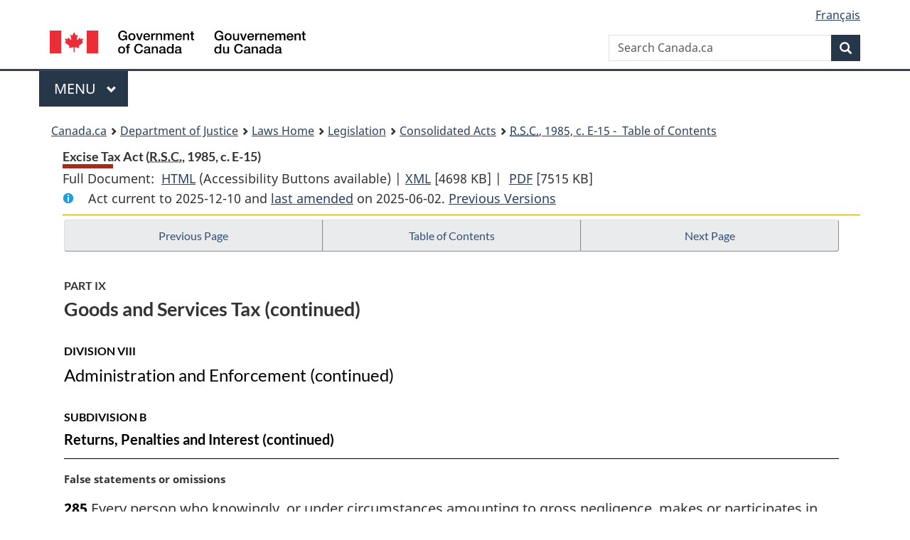

--- FILE ---
content_type: text/html
request_url: https://www.laws-lois.justice.gc.ca/eng/acts/E-15/page-96.html
body_size: 90770
content:
<!DOCTYPE html>
<html class="no-js" lang="en" dir="ltr">
<head>
<meta charset="utf-8">
<meta property="dcterms:accessRights" content="2"/>
<meta property="dcterms:service" content="JUS-Laws_Lois"/>
<meta content="width=device-width,initial-scale=1" name="viewport">
<meta name="dcterms.language" title="ISO639-2" content="eng">
<link href="/canada/themes-dist/GCWeb/assets/favicon.ico" rel="icon" type="image/x-icon">
<link rel="stylesheet" href="/canada/themes-dist/GCWeb/css/theme.min.css">
<link rel="stylesheet" type="text/css" href="/css/browse.css">
<link rel="stylesheet" type="text/css" href="/css/lawContent.css">
<link rel="stylesheet" type="text/css" href="/css/commonView.css">
<script src="//assets.adobedtm.com/be5dfd287373/bb72b7edd313/launch-e34f760eaec8.min.js"></script>
<link rel="stylesheet" href="/js/jquery-ui.css" />
<title>Excise Tax Act</title>
<meta content="width=device-width, initial-scale=1" name="viewport" />
<!-- Meta data -->
<meta name="description" content="Federal laws of Canada" />
<meta name="dcterms.title" content="Consolidated federal laws of Canada, Excise Tax Act" />
<meta name="dcterms.creator" title="Department of Justice" content="Legislative Services Branch" />
<meta name="dcterms.issued" title="W3CDTF" content="2025-06-02" />
<meta name="dcterms.modified" title="W3CDTF" content="2025-06-02" />
<meta name="dcterms.subject" title="scheme" content="Consolidated federal laws of Canada, Excise Tax Act" />
<meta name="dcterms.language" title="ISO639-2" content="eng" />
<link href="https://fonts.googleapis.com/css?family=Montserrat" rel="stylesheet">
</head>
<body vocab="http://schema.org/" typeof="webPage">
<nav>
	<ul id="wb-tphp" class="wb-init wb-disable-inited">
		<li class="wb-slc"><a class="wb-sl" href="#wb-cont">Skip to main content</a></li>
		<li class="wb-slc"><a class="wb-sl" href="#wb-info">Skip to "About government"</a></li>
		<li class="wb-slc"><a class="wb-sl" rel="alternate" href="?wbdisable=true">Switch to basic HTML version</a></li>
	</ul>
</nav>

<header> 
	<div id="wb-bnr" class="container">
		<section id="wb-lng" class="text-right">
			<h2 class="wb-inv">Language selection</h2>
			<ul class="list-inline margin-bottom-none">
				<li><a href="/scripts/changelanguage.asp" lang="fr">Fran&ccedil;ais</a></li>
			</ul>
		</section>
		<div class="row">
			<div class="brand col-xs-5 col-md-4">
				<a href="https://www.canada.ca/en.html" rel="external"><img src="/canada/themes-dist/GCWeb/assets/sig-blk-en.svg" alt="Government of Canada" property="logo"></a>
			</div>
			<section id="wb-srch" class="col-lg-8 text-right">
				<h2>Search</h2>
				<form action="https://www.canada.ca/en/sr/srb.html" method="get" name="cse-search-box" role="search" class="form-inline ng-pristine ng-valid">
					<div class="form-group">
						<label for="wb-srch-q" class="wb-inv">Search Canada.ca</label>
						<input name="cdn" value="canada" type="hidden">
						<input name="st" value="s" type="hidden">
						<input name="num" value="10" type="hidden">
						<input name="langs" value="en" type="hidden">
						<input name="st1rt" value="1" type="hidden">
						<input name="s5bm3ts21rch" value="x" type="hidden">
						<input id="wb-srch-q" list="wb-srch-q-ac" class="wb-srch-q form-control" name="q" type="search" value="" size="34" maxlength="170" placeholder="Search Canada.ca">
						<input type="hidden" name="_charset_" value="UTF-8">
						<datalist id="wb-srch-q-ac"> </datalist>
					</div>
					<div class="form-group submit">
						<button type="submit" id="wb-srch-sub" class="btn btn-primary btn-small" name="wb-srch-sub"><span class="glyphicon-search glyphicon"></span><span class="wb-inv">Search</span></button>
					</div>
				</form>
			</section>
		</div>
	</div>
<nav id="wb-cont-menu" class="gcweb-v2 gcweb-menu" typeof="SiteNavigationElement">
	<div class="container">
		<h2 class="wb-inv">Menu</h2>
		<button type="button" aria-haspopup="true" aria-expanded="false"><span class="wb-inv">Main </span>Menu <span class="expicon glyphicon glyphicon-chevron-down"></span></button>
		<ul role="menu" aria-orientation="vertical" data-ajax-replace="https://www.canada.ca/content/dam/canada/sitemenu/sitemenu-v2-en.html">
			<li role="presentation"><a role="menuitem" tabindex="-1" href="https://www.canada.ca/en/services/jobs.html">Jobs and the workplace</a></li>
			<li role="presentation"><a role="menuitem" tabindex="-1" href="https://www.canada.ca/en/services/immigration-citizenship.html">Immigration and citizenship</a></li>
			<li role="presentation"><a role="menuitem" tabindex="-1" href="https://travel.gc.ca/">Travel and tourism</a></li>
			<li role="presentation"><a role="menuitem" tabindex="-1" href="https://www.canada.ca/en/services/business.html">Business and industry</a></li>
			<li role="presentation"><a role="menuitem" tabindex="-1" href="https://www.canada.ca/en/services/benefits.html">Benefits</a></li>
			<li role="presentation"><a role="menuitem" tabindex="-1" href="https://www.canada.ca/en/services/health.html">Health</a></li>
			<li role="presentation"><a role="menuitem" tabindex="-1" href="https://www.canada.ca/en/services/taxes.html">Taxes</a></li>
			<li role="presentation"><a role="menuitem" tabindex="-1" href="https://www.canada.ca/en/services/environment.html">Environment and natural resources</a></li>
			<li role="presentation"><a role="menuitem" tabindex="-1" href="https://www.canada.ca/en/services/defence.html">National security and defence</a></li>
			<li role="presentation"><a role="menuitem" tabindex="-1" href="https://www.canada.ca/en/services/culture.html">Culture, history and sport</a></li>
			<li role="presentation"><a role="menuitem" tabindex="-1" href="https://www.canada.ca/en/services/policing.html">Policing, justice and emergencies</a></li>
			<li role="presentation"><a role="menuitem" tabindex="-1" href="https://www.canada.ca/en/services/transport.html">Transport and infrastructure</a></li>
			<li role="presentation"><a role="menuitem" tabindex="-1" href="http://international.gc.ca/world-monde/index.aspx?lang=eng">Canada and the world</a></li>
			<li role="presentation"><a role="menuitem" tabindex="-1" href="https://www.canada.ca/en/services/finance.html">Money and finances</a></li>
			<li role="presentation"><a role="menuitem" tabindex="-1" href="https://www.canada.ca/en/services/science.html">Science and innovation</a></li>
		</ul>
	</div>
</nav>
<nav id="wb-bc" property="breadcrumb"><h2>You are here:</h2><div class="container"><ol class="breadcrumb"><li><a href="https://www.canada.ca/en.html">Canada.ca</a></li><li><a href="https://www.justice.gc.ca/eng/index.html">Department of Justice</a></li><li><a href="/eng">Laws Home</a></li><li><a href="/eng/laws-index.html">Legislation</a></li><li><a href="/eng/acts/">Consolidated Acts</a></li><li><a href="/eng/acts/E-15/index.html"><abbr title='Revised Statutes of Canada'>R.S.C.</abbr>, 1985, c. E-15 - &#x00A0;Table of Contents</a></li></ol></div></nav>
</header>
<main property="mainContentOfPage" typeof="WebPageElement">
<div class="container">
<!-- MAIN CONT DIV START --><div class='legisHeader'><header><h1 id='wb-cont' class='HeadTitle'>Excise Tax Act&#x00A0;(<abbr title='Revised Statutes of Canada'>R.S.C.</abbr>, 1985, c. E-15)</h1><div id='printAll'><p id='FullDoc'>Full Document: &nbsp;</p><ul><li><a href='FullText.html'>HTML<span class='wb-invisible'>Full Document: Excise Tax Act</span></a>&nbsp;(Accessibility Buttons available) |&nbsp;</li><li><a href='/eng/XML/E-15.xml'>XML<span class='wb-invisible'>Full Document: Excise Tax Act</span></a> <span class='fileSize'>[4698 KB]</span>&nbsp;|&nbsp;</li> <li><a href='/PDF/E-15.pdf'>PDF<span class='wb-invisible'>Full Document: Excise Tax Act</span></a> <span class='fileSize'>[7515 KB]</span></li></ul></div><div class='info'><p id='assentedDate'>Act current to 2025-12-10 and <a href='index.html#hist'>last amended</a> on 2025-06-02. <a href='PITIndex.html'>Previous Versions</a></p></div></header><div class='lineSeparator goldLineTop'></div></div><div class='docContents' id='docCont'>
<nav><div class="btn-group btn-group-justified"><a rel="prev" class="btn btn-default" role="button" href="page-95.html#docCont" >Previous Page</a><a id="right-panel-trigger" class="overlay-lnk btn btn-default" role="button" href="index.html" aria-controls="right-panel">Table of Contents</a><a rel="next" class="btn btn-default" role="button" href="page-97.html#docCont" >Next Page</a></div></nav><div class="wb-txthl">
<section>
<div class='continued'><h2 class="Part" id="h-188824"><span class="HLabel1">PART IX</span><span class="HTitleText1">Goods and Services Tax (continued)</span></h2><h3 class="Subheading" id="h-198050"><span class="HLabel2">DIVISION VIII</span><span class="HTitleText2">Administration and Enforcement (continued)</span></h3><h4 class="Subheading" id="h-198131"><span class="HLabel3">SUBDIVISION B</span><span class="HTitleText3">Returns, Penalties and Interest (continued)</span></h4></div>
<p class="MarginalNote"><span class="wb-invisible">Marginal note:</span>False statements or omissions</p><p class="Section" id="198258"><strong><a class="sectionLabel" id="s-285"><span class="sectionLabel">285</span></a></strong> Every person who knowingly, or under circumstances amounting to gross negligence, makes or participates in, assents to or acquiesces in the making of a false statement or omission in a return, application, form, certificate, statement, invoice or answer (each of which is in this section referred to as a “return”) made in respect of a reporting period or transaction is liable to a penalty of the greater of $250 and 25% of the total of</p><ul class="ProvisionList"><li><p class="Paragraph" id="198260"><span class="lawlabel">(a)</span> if the false statement or omission is relevant to the determination of the net tax of the person for a reporting period, the amount determined by the formula</p><div class="Paragraph" id="198261"><p class="Formula">A - B</p><p class="FormulaGroup">where</p><dl class="FormulaDefinitionList"><dt class="FormulaTerm"><dfn>A</dfn></dt><dd class="FormulaDef">is the net tax of the person for the period, and</dd><dt class="FormulaTerm"><dfn>B</dfn></dt><dd class="FormulaDef">is the amount that would be the net tax of the person for the period if the net tax were determined on the basis of the information provided in the return,</dd></dl></div></li><li><p class="Paragraph" id="198265"><span class="lawlabel">(b)</span> if the false statement or omission is relevant to the determination of an amount of tax payable by the person, the amount, if any, by which</p><ul class="ProvisionList"><li><p class="Subparagraph" id="198266"><span class="lawlabel">(i)</span> that tax payable</p></li></ul><p class="ContinuedParagraph" id="198267">exceeds</p><ul class="ProvisionList"><li><p class="Subparagraph" id="198268"><span class="lawlabel">(ii)</span> the amount that would be the tax payable by the person if the tax were determined on the basis of the information provided in the return, and</p></li></ul></li><li><p class="Paragraph" id="198269"><span class="lawlabel">(c)</span> if the false statement or omission is relevant to the determination of a rebate under this Part, the amount, if any, by which</p><ul class="ProvisionList"><li><p class="Subparagraph" id="198270"><span class="lawlabel">(i)</span> the amount that would be the rebate payable to the person if the rebate were determined on the basis of the information provided in the return</p></li></ul><p class="ContinuedParagraph" id="198271">exceeds</p><ul class="ProvisionList"><li><p class="Subparagraph" id="198272"><span class="lawlabel">(ii)</span> the amount of the rebate payable to the person.</p></li></ul></li></ul><div class="HistoricalNote"><ul class="HistoricalNote"><li class="HistoricalNoteSubItem">[NOTE: Application provisions are not included in the consolidated text</li><li class="HistoricalNoteSubItem"> see relevant amending Acts and regulations.] </li><li class="HistoricalNoteSubItem">1990, c. 45, s. 12</li><li class="HistoricalNoteSubItem"> 2000, c. 30, s. 84</li></ul></div>
<p class="MarginalNote"><span class="wb-invisible">Marginal note:</span>Definitions</p><ul class="Section ProvisionList" id="198275"><li><p class="Subsection" id="198277"><strong><a class="sectionLabel" id="s-285.01"><span class="sectionLabel">285.01</span></a></strong> <span class="lawlabel">(1)</span> The following definitions apply in this section.</p><dl class="Definition"><dt id="198278"><span class="DefinedTerm"><dfn>electronic cash register</dfn></span></dt><dd><p class="Definition"><span class="DefinedTerm"><dfn>electronic cash register</dfn></span> means a device that keeps a register or supporting documents through the means of an electronic device or computer system designed to record transaction data or any other electronic point-of-sale system. (<span class="DefinedTermLink" lang="fr">caisse enregistreuse électronique</span>)</p></dd><dt id="198279"><span class="DefinedTerm"><dfn>electronic suppression of sales device</dfn></span></dt><dd><p class="Definition"><span class="DefinedTerm"><dfn>electronic suppression of sales device</dfn></span> means</p><ul class="ProvisionList"><li><p class="Paragraph" id="198280"><span class="lawlabel">(a)</span> a software program that falsifies the records of electronic cash registers, including transaction data and transaction reports; or</p></li><li><p class="Paragraph" id="198281"><span class="lawlabel">(b)</span> a hidden programming option, whether preinstalled or installed at a later time, embedded in the operating system of an electronic cash register or hardwired into the electronic cash register that</p><ul class="ProvisionList"><li><p class="Subparagraph" id="198282"><span class="lawlabel">(i)</span> may be used to create a virtual second till, or</p></li><li><p class="Subparagraph" id="198283"><span class="lawlabel">(ii)</span> may eliminate or manipulate transaction records, which may or may not be preserved in digital formats, in order to represent the actual or manipulated record of transactions in the electronic cash register. (<span class="DefinedTermLink" lang="fr">appareil de suppression électronique des ventes</span>)</p></li></ul></li></ul></dd></dl></li><li><p class="MarginalNote"><span class="wb-invisible">Marginal note:</span>Penalty  —  use</p><p class="Subsection" id="198284"><span class="lawlabel">(2)</span> Every person that uses, or that knowingly, or under circumstances attributable to neglect, carelessness or wilful default, participates in, assents to or acquiesces in the use of, an electronic suppression of sales device or a similar device or software in relation to records that are required to be kept by any person under section 286 is liable to a penalty of</p><ul class="ProvisionList"><li><p class="Paragraph" id="198286"><span class="lawlabel">(a)</span> unless paragraph (b) applies, $5,000; or</p></li><li><p class="Paragraph" id="198287"><span class="lawlabel">(b)</span> $50,000 if the action of the person occurs after the Minister has assessed a penalty payable by the person under this section or section 163.3 of the <cite class="XRefExternalAct"><a href="/eng/acts/I-3.3">Income Tax Act</a></cite>.</p></li></ul></li><li><p class="MarginalNote"><span class="wb-invisible">Marginal note:</span>Penalty  — possession</p><p class="Subsection" id="198288"><span class="lawlabel">(3)</span> Every person that acquires or possesses an electronic suppression of sales device or a right in respect of an electronic suppression of sales device that is, or is intended to be, capable of being used in relation to records that are required to be kept by any person under section 286 is liable to a penalty of</p><ul class="ProvisionList"><li><p class="Paragraph" id="198290"><span class="lawlabel">(a)</span> unless paragraph (b) applies, $5,000; or</p></li><li><p class="Paragraph" id="198291"><span class="lawlabel">(b)</span> $50,000 if the action of the person occurs after the Minister has assessed a penalty payable by the person under this section or section 163.3 of the <cite class="XRefExternalAct"><a href="/eng/acts/I-3.3">Income Tax Act</a></cite>.</p></li></ul></li><li><p class="MarginalNote"><span class="wb-invisible">Marginal note:</span>Penalty  — manufacturing or making available</p><p class="Subsection" id="198292"><span class="lawlabel">(4)</span> Every person that designs, develops, manufactures, possesses for sale, offers for sale, sells, transfers or otherwise makes available to another person, or that supplies installation, upgrade or maintenance services for, an electronic suppression of sales device that is, or is intended to be, capable of being used in relation to records that are required to be kept by any person under section 286 is liable to a penalty of</p><ul class="ProvisionList"><li><p class="Paragraph" id="198294"><span class="lawlabel">(a)</span> unless paragraph (b) or (c) applies, $10,000;</p></li><li><p class="Paragraph" id="198295"><span class="lawlabel">(b)</span> unless paragraph (c) applies, $50,000 if the action of the person occurs after the Minister has assessed a penalty payable by the person under subsection (2) or (3) or subsection 163.3(2) or (3) of the <cite class="XRefExternalAct"><a href="/eng/acts/I-3.3">Income Tax Act</a></cite>; or</p></li><li><p class="Paragraph" id="198296"><span class="lawlabel">(c)</span> $100,000 if the action of the person occurs after the Minister has assessed a penalty payable by the person under this subsection or subsection 163.3(4) of the <cite class="XRefExternalAct"><a href="/eng/acts/I-3.3">Income Tax Act</a></cite>.</p></li></ul></li><li><p class="MarginalNote"><span class="wb-invisible">Marginal note:</span>Limitation</p><p class="Subsection" id="198297"><span class="lawlabel">(5)</span> Despite section 296, if at any time the Minister assesses a penalty payable by a person under this section, the Minister is not to assess, at or after that time, another penalty payable by the person under this section that is in respect of an action of the person that occurred before that time.</p></li><li><p class="MarginalNote"><span class="wb-invisible">Marginal note:</span>Certain defences not available</p><p class="Subsection" id="198299"><span class="lawlabel">(6)</span> Except as otherwise provided in subsection (7), a person does not have a defence in relation to a penalty assessed under this section by reason that the person exercised due diligence to prevent the action from occurring.</p></li><li><p class="MarginalNote"><span class="wb-invisible">Marginal note:</span>Diligence</p><p class="Subsection" id="198301"><span class="lawlabel">(7)</span> A person is not liable for a penalty under subsection (3) or (4) in respect of an action of the person if the person exercised the degree of care, diligence and skill that a reasonably prudent person would have exercised in comparable circumstances to prevent the action from occurring.</p></li><li><p class="MarginalNote"><span class="wb-invisible">Marginal note:</span>Assessment vacated</p><p class="Subsection" id="198303"><span class="lawlabel">(8)</span> For the purposes of this section, if an assessment of a penalty under this section is vacated, the penalty is deemed to have never been assessed.</p></li></ul><div class="HistoricalNote"><ul class="HistoricalNote"><li class="HistoricalNoteSubItem">[NOTE: Application provisions are not included in the consolidated text</li><li class="HistoricalNoteSubItem"> see relevant amending Acts and regulations.] </li><li class="HistoricalNoteSubItem">2013, c. 40, s. 121</li></ul></div>
<p class="MarginalNote"><span class="wb-invisible">Marginal note:</span>Penalty</p><p class="Section" id="1310866"><strong><a class="sectionLabel" id="s-285.02"><span class="sectionLabel">285.02</span></a></strong> In addition to any other penalty under this Part, the recipient of a supply of property or a service that evades or attempts to evade the payment or collection of tax payable by the recipient under Division II in respect of the supply by providing false information to a particular person that is registered or required to be registered under Subdivision E of Division II or, if the recipient is a consumer of the property or service, by providing to the particular person evidence that the recipient is registered under Subdivision D of Division V is liable to pay a penalty equal to the greater of $250 and 50% of the amount of tax that has been evaded or attempted to be evaded.</p><div class="HistoricalNote"><ul class="HistoricalNote"><li class="HistoricalNoteSubItem">[NOTE: Application provisions are not included in the consolidated text</li><li class="HistoricalNoteSubItem"> see relevant amending Acts and regulations.] </li><li class="HistoricalNoteSubItem"><a href="#1306880-1310869" class="wb-lbx" data-ajax-after="1306880-1310869.html">2021, c. 23, s. 110</a></li></ul></div>
<p class="MarginalNote"><span class="wb-invisible">Marginal note:</span>Definitions</p><ul class="Section ProvisionList" id="1385828"><li><p class="Subsection" id="1385830"><strong><a class="sectionLabel" id="s-285.03"><span class="sectionLabel">285.03</span></a></strong> <span class="lawlabel">(1)</span> The following definitions apply in this section.</p><dl class="Definition"><dt id="1385831"><span class="DefinedTerm"><dfn>gross entitlements</dfn></span></dt><dd><p class="Definition"><span class="DefinedTerm"><dfn>gross entitlements</dfn></span> of a person at any time, in respect of a planning activity of the person, means all amounts to which the person, or another person not dealing at arm’s length with the person, is entitled, either before or after that time and either absolutely or contingently, to receive or obtain in respect of the activity. (<span class="DefinedTermLink" lang="fr">droits à paiement</span>)</p></dd><dt id="1385832"><span class="DefinedTerm"><dfn>planning activity</dfn></span></dt><dd><p class="Definition"><span class="DefinedTerm"><dfn>planning activity</dfn></span> has the same meaning as in subsection 285.1(1). (<span class="DefinedTermLink" lang="fr">activité de planification</span>)</p></dd><dt id="1385833"><span class="DefinedTerm"><dfn>section 325 avoidance planning</dfn></span></dt><dd><p class="Definition"><span class="DefinedTerm"><dfn>section 325 avoidance planning</dfn></span>, by a person, means a planning activity in respect of a transaction or series of transactions that meets the following conditions:</p><ul class="ProvisionList"><li><p class="Paragraph" id="1385834"><span class="lawlabel">(a)</span> the transaction or series of transactions is, or is part of, a section 325 avoidance transaction; and</p></li><li><p class="Paragraph" id="1385835"><span class="lawlabel">(b)</span> one of the purposes of the transaction or series of transactions is to</p><ul class="ProvisionList"><li><p class="Subparagraph" id="1385836"><span class="lawlabel">(i)</span> reduce a transferee’s joint and several, or solidary, liability under section 325 for an amount payable or remittable under this Part by a transferor or for an amount that would be payable or remittable by the transferor but for a transaction or series of transactions in which an amount, that is or may be relevant in determining any obligations or entitlements under this Part of a person that dealt at arm’s length with the transferor or transferee immediately before the transaction or series of transactions, is used directly or indirectly to provide a tax benefit for the transferor or transferee, or</p></li><li><p class="Subparagraph" id="1385837"><span class="lawlabel">(ii)</span> reduce the person or another person’s ability to pay any amount payable or remittable, or that may become payable or remittable, under this Part. (<span class="DefinedTermLink" lang="fr">planification d’évitement de l’article 325</span>)</p></li></ul></li></ul></dd><dt id="1385838"><span class="DefinedTerm"><dfn>section 325 avoidance transaction</dfn></span></dt><dd><p class="Definition"><span class="DefinedTerm"><dfn>section 325 avoidance transaction</dfn></span> means a transaction or series of transactions in respect of which</p><ul class="ProvisionList"><li><p class="Paragraph" id="1385839"><span class="lawlabel">(a)</span> the conditions in paragraph 325(5)(a) or (b) are met; or</p></li><li><p class="Paragraph" id="1385840"><span class="lawlabel">(b)</span> if subsection 325(5) applied to the transaction or series of transactions, the amount determined under subparagraph 325(5)(c)(ii) would exceed the amount determined under subparagraph 325(5)(c)(i). (<span class="DefinedTermLink" lang="fr">opération d’évitement de l’article 325</span>)</p></li></ul></dd><dt id="1385841"><span class="DefinedTerm"><dfn>tax benefit</dfn></span></dt><dd><p class="Definition"><span class="DefinedTerm"><dfn>tax benefit</dfn></span> has the same meaning as in subsection 285.1(1). (<span class="DefinedTermLink" lang="fr">avantage fiscal</span>)</p></dd><dt id="1385842"><span class="DefinedTerm"><dfn>transaction</dfn></span></dt><dd><p class="Definition"><span class="DefinedTerm"><dfn>transaction</dfn></span> includes an arrangement or event. (<span class="DefinedTermLink" lang="fr">opération</span>)</p></dd></dl></li><li><p class="MarginalNote"><span class="wb-invisible">Marginal note:</span>Penalty</p><p class="Subsection" id="1385843"><span class="lawlabel">(2)</span> Every person that engages in, participates in, assents to or acquiesces in a planning activity that they know is section 325 avoidance planning, or would reasonably be expected to know is section 325 avoidance planning, but for circumstances amounting to gross negligence, is liable to a penalty equal to the lesser of</p><ul class="ProvisionList"><li><p class="Paragraph" id="1385845"><span class="lawlabel">(a)</span> 50% of the amount payable or remittable under this Part in respect of which the joint and several, or solidary, liability was sought to be avoided through the planning, and</p></li><li><p class="Paragraph" id="1385846"><span class="lawlabel">(b)</span> the total of $100,000 and the person’s gross entitlements in respect of the planning at the time at which the notice of assessment of the penalty is sent to the person in respect of the planning.</p></li></ul></li><li><p class="MarginalNote"><span class="wb-invisible">Marginal note:</span>Clerical or secretarial services</p><p class="Subsection" id="1385847"><span class="lawlabel">(3)</span> Subsection (2) does not apply to a person solely because the person provided clerical services or secretarial services with respect to the planning.</p></li></ul><div class="HistoricalNote"><ul class="HistoricalNote"><li class="HistoricalNoteSubItem">[NOTE: Application provisions are not included in the consolidated text</li><li class="HistoricalNoteSubItem"> see relevant amending Acts and regulations.] </li><li class="HistoricalNoteSubItem"><a href="#1383730-1385850" class="wb-lbx" data-ajax-after="1383730-1385850.html">2022, c. 19, s. 61</a></li></ul></div>
<p class="MarginalNote"><span class="wb-invisible">Marginal note:</span>Definitions</p><ul class="Section ProvisionList" id="198307"><li><p class="Subsection" id="198309"><strong><a class="sectionLabel" id="s-285.1"><span class="sectionLabel">285.1</span></a></strong> <span class="lawlabel">(1)</span> The definitions in this subsection apply in this section.</p><dl class="Definition"><dt id="198310"><span class="DefinedTerm"><dfn>culpable conduct</dfn></span></dt><dd><p class="Definition"><span class="DefinedTerm"><dfn>culpable conduct</dfn></span> means conduct, whether an act or a failure to act, that</p><ul class="ProvisionList"><li><p class="Paragraph" id="198311"><span class="lawlabel">(a)</span> is tantamount to intentional conduct;</p></li><li><p class="Paragraph" id="198312"><span class="lawlabel">(b)</span> shows an indifference as to whether this Part is complied with; or</p></li><li><p class="Paragraph" id="198313"><span class="lawlabel">(c)</span> shows a wilful, reckless or wanton disregard of the law. (<span class="DefinedTermLink" lang="fr">conduite coupable</span>)</p></li></ul></dd><dt id="198314"><span class="DefinedTerm"><dfn>entity</dfn></span></dt><dd><p class="Definition"><span class="DefinedTerm"><dfn>entity</dfn></span> includes an association, a corporation, a fund, a joint venture, an organization, a partnership, a syndicate and a trust. (<span class="DefinedTermLink" lang="fr">entité</span>)</p></dd><dt id="198315"><span class="DefinedTerm"><dfn>excluded activity</dfn></span></dt><dd><p class="Definition"><span class="DefinedTerm"><dfn>excluded activity</dfn></span>, in respect of a false statement, means the activity of</p><ul class="ProvisionList"><li><p class="Paragraph" id="198316"><span class="lawlabel">(a)</span> promoting or selling (whether as principal or agent or directly or indirectly) an arrangement, an entity, a plan, a property or a scheme (in this definition referred to as the “arrangement”) where it can reasonably be considered that one of the main purposes for a person’s participation in the arrangement is to obtain a tax benefit; or</p></li><li><p class="Paragraph" id="198317"><span class="lawlabel">(b)</span> accepting (whether as principal or agent or directly or indirectly) consideration in respect of the promotion or sale of an arrangement. (<span class="DefinedTermLink" lang="fr">activité exclue</span>)</p></li></ul></dd><dt id="198318"><span class="DefinedTerm"><dfn>false statement</dfn></span></dt><dd><p class="Definition"><span class="DefinedTerm"><dfn>false statement</dfn></span> includes a statement that is misleading because of an omission from the statement. (<span class="DefinedTermLink" lang="fr">faux énoncé</span>)</p></dd><dt id="198319"><span class="DefinedTerm"><dfn>gross compensation</dfn></span></dt><dd><p class="Definition"><span class="DefinedTerm"><dfn>gross compensation</dfn></span> of a particular person at any time, in respect of a false statement that could be used by or on behalf of another person, means all amounts to which the particular person, or any person not dealing at arm’s length with the particular person, is entitled, either before or after that time and either absolutely or contingently, to receive or obtain in respect of that statement. (<span class="DefinedTermLink" lang="fr">rétribution brute</span>)</p></dd><dt id="198320"><span class="DefinedTerm"><dfn>gross entitlements</dfn></span></dt><dd><p class="Definition"><span class="DefinedTerm"><dfn>gross entitlements</dfn></span> of a person at any time, in respect of a planning activity or a valuation activity of the person, means all amounts to which the person, or another person not dealing at arm’s length with the person, is entitled, either before or after that time and either absolutely or contingently, to receive or obtain in respect of the activity. (<span class="DefinedTermLink" lang="fr">droits à paiement</span>)</p></dd><dt id="198321"><span class="DefinedTerm"><dfn>participate</dfn></span></dt><dd><p class="Definition"><span class="DefinedTerm"><dfn>participate</dfn></span> includes</p><ul class="ProvisionList"><li><p class="Paragraph" id="198322"><span class="lawlabel">(a)</span> to cause a subordinate to act or to omit information; and</p></li><li><p class="Paragraph" id="198323"><span class="lawlabel">(b)</span> to know of, and to not make a reasonable attempt to prevent, the participation by a subordinate in an act or an omission of information. (<span class="DefinedTermLink" lang="fr">participer</span>)</p></li></ul></dd><dt id="198324"><span class="DefinedTerm"><dfn>planning activity</dfn></span></dt><dd><p class="Definition"><span class="DefinedTerm"><dfn>planning activity</dfn></span> includes</p><ul class="ProvisionList"><li><p class="Paragraph" id="198325"><span class="lawlabel">(a)</span> organizing or creating, or assisting in the organization or creation of, an arrangement, an entity, a plan or a scheme; and</p></li><li><p class="Paragraph" id="198326"><span class="lawlabel">(b)</span> participating, directly or indirectly, in the selling of an interest in, or in the promotion of, an arrangement, an entity, a plan, a property or a scheme. (<span class="DefinedTermLink" lang="fr">activité de planification</span>)</p></li></ul></dd><dt id="198327"><span class="DefinedTerm"><dfn>property</dfn></span></dt><dd><p class="Definition"><span class="DefinedTerm"><dfn>property</dfn></span> has the meaning assigned by subsection 248(1) of the <cite class="XRefExternalAct"><a href="/eng/acts/I-3.3">Income Tax Act</a></cite>. (<span class="DefinedTermLink" lang="fr">bien</span>)</p></dd><dt id="198328"><span class="DefinedTerm"><dfn>subordinate</dfn></span></dt><dd><p class="Definition"><span class="DefinedTerm"><dfn>subordinate</dfn></span>, in respect of a particular person, includes any other person over whose activities the particular person has direction, supervision or control whether or not the other person is an employee of the particular person or of another person, except that, if the particular person is a member of a partnership, the other person is not a subordinate of the particular person solely because the particular person is a member of the partnership. (<span class="DefinedTermLink" lang="fr">subalterne</span>)</p></dd><dt id="198329"><span class="DefinedTerm"><dfn>tax benefit</dfn></span></dt><dd><p class="Definition"><span class="DefinedTerm"><dfn>tax benefit</dfn></span> means a reduction, avoidance or deferral of tax, net tax or other amount payable under this Part or an increase in a refund or rebate under this Part. (<span class="DefinedTermLink" lang="fr">avantage fiscal</span>)</p></dd><dt id="198330"><span class="DefinedTerm"><dfn>valuation activity</dfn></span></dt><dd><p class="Definition"><span class="DefinedTerm"><dfn>valuation activity</dfn></span> of a person means anything done by the person in determining the value of a property or a service. (<span class="DefinedTermLink" lang="fr">activité d’évaluation</span>)</p></dd></dl></li><li><p class="MarginalNote"><span class="wb-invisible">Marginal note:</span>Penalty for misrepresentations in tax planning arrangements</p><p class="Subsection" id="198331"><span class="lawlabel">(2)</span> Every person who makes or furnishes, participates in the making of or causes another person to make or furnish a statement that the person knows, or would reasonably be expected to know but for circumstances amounting to culpable conduct, is a false statement that could be used by another person (in subsections (6) and (15) referred to as the “other person”) for a purpose of this Part is liable to a penalty in respect of the false statement.</p></li><li><p class="MarginalNote"><span class="wb-invisible">Marginal note:</span>Amount of penalty</p><p class="Subsection" id="198333"><span class="lawlabel">(3)</span> The penalty to which a person is liable under subsection (2) in respect of a false statement is</p><ul class="ProvisionList"><li><p class="Paragraph" id="198335"><span class="lawlabel">(a)</span> if the statement is made in the course of a planning activity or a valuation activity, the greater of $1,000 and the total of the person’s gross entitlements, at the time at which the notice of assessment of the penalty is sent to the person, in respect of the planning activity and the valuation activity; and</p></li><li><p class="Paragraph" id="198336"><span class="lawlabel">(b)</span> in any other case, $1,000.</p></li></ul></li><li><p class="MarginalNote"><span class="wb-invisible">Marginal note:</span>Penalty for participating in a misrepresentation</p><p class="Subsection" id="198337"><span class="lawlabel">(4)</span> Every person who makes, or participates in, assents to or acquiesces in the making of, a statement to, or by or on behalf of, another person (in this subsection, subsections (5) and (6), paragraph (12)(c) and subsection (15) referred to as the “other person”) that the person knows, or would reasonably be expected to know but for circumstances amounting to culpable conduct, is a false statement that could be used by or on behalf of the other person for a purpose of this Part is liable to a penalty in respect of the false statement.</p></li><li><p class="MarginalNote"><span class="wb-invisible">Marginal note:</span>Amount of penalty</p><p class="Subsection" id="198339"><span class="lawlabel">(5)</span> The penalty to which a person is liable under subsection (4) in respect of a false statement is the greater of</p><ul class="ProvisionList"><li><p class="Paragraph" id="198341"><span class="lawlabel">(a)</span> $1,000, and</p></li><li><p class="Paragraph" id="198342"><span class="lawlabel">(b)</span> the lesser of</p><ul class="ProvisionList"><li><p class="Subparagraph" id="198343"><span class="lawlabel">(i)</span> the total of $100,000 and the person’s gross compensation, at the time at which the notice of assessment of the penalty is sent to the person, in respect of the false statement that could be used by or on behalf of the other person, and</p></li><li><p class="Subparagraph" id="198344"><span class="lawlabel">(ii)</span> 50% of the total of all amounts each of which is</p><ul class="ProvisionList"><li><p class="Clause" id="198345"><span class="lawlabel">(A)</span> if the false statement is relevant to the determination of net tax of the other person for a reporting period, the amount determined by the formula</p><div class="Clause" id="198346"><p class="Formula">A - B</p><p class="FormulaGroup">where</p><dl class="FormulaDefinitionList"><dt class="FormulaTerm"><dfn>A</dfn></dt><dd class="FormulaDef">is the net tax of the other person for the period, and</dd><dt class="FormulaTerm"><dfn>B</dfn></dt><dd class="FormulaDef">is the amount that would be the net tax of the other person for the period if the statement were not a false statement,</dd></dl></div></li><li><p class="Clause" id="198350"><span class="lawlabel">(B)</span> if the false statement is relevant to the determination of an amount of tax payable by the other person, the amount, if any, by which</p><ul class="ProvisionList"><li><p class="Subclause" id="198351"><span class="lawlabel">(I)</span> that tax payable</p></li></ul><p class="ContinuedClause" id="198352">exceeds</p><ul class="ProvisionList"><li><p class="Subclause" id="198353"><span class="lawlabel">(II)</span> the amount that would be the tax payable by the other person if the statement were not a false statement, and</p></li></ul></li><li><p class="Clause" id="198354"><span class="lawlabel">(C)</span> if the false statement is relevant to the determination of a rebate under this Part, the amount, if any, by which</p><ul class="ProvisionList"><li><p class="Subclause" id="198355"><span class="lawlabel">(I)</span> the amount that would be the rebate payable to the other person if the statement were not a false statement</p></li></ul><p class="ContinuedClause" id="198356">exceeds</p><ul class="ProvisionList"><li><p class="Subclause" id="198357"><span class="lawlabel">(II)</span> the amount of the rebate payable to the other person.</p></li></ul></li></ul></li></ul></li></ul></li><li><p class="MarginalNote"><span class="wb-invisible">Marginal note:</span>Reliance in good faith</p><p class="Subsection" id="198358"><span class="lawlabel">(6)</span> For the purposes of subsections (2) and (4), a person (in this subsection and in subsection (7) referred to as the “advisor”) who acts on behalf of the other person is not considered to have acted in circumstances amounting to culpable conduct in respect of the false statement referred to in subsection (2) or (4) solely because the advisor relied, in good faith, on information provided to the advisor by or on behalf of the other person or, because of such reliance, failed to verify, investigate or correct the information.</p></li><li><p class="MarginalNote"><span class="wb-invisible">Marginal note:</span>Non-application of subsection (6)</p><p class="Subsection" id="198360"><span class="lawlabel">(7)</span> Subsection (6) does not apply in respect of a statement that an advisor makes, or participates in, assents to or acquiesces in the making of, in the course of an excluded activity.</p></li><li><p class="MarginalNote"><span class="wb-invisible">Marginal note:</span>False statements in respect of a particular arrangement</p><p class="Subsection" id="198362"><span class="lawlabel">(8)</span> For the purpose of applying this section (other than subsections (4) and (5)),</p><ul class="ProvisionList"><li><p class="Paragraph" id="198364"><span class="lawlabel">(a)</span> where a person makes or furnishes, participates in the making of or causes another person to make or furnish two or more false statements, the false statements are deemed to be one false statement if the statements are made or furnished in the course of</p><ul class="ProvisionList"><li><p class="Subparagraph" id="198365"><span class="lawlabel">(i)</span> one or more planning activities that are in respect of a particular arrangement, entity, plan, property or scheme, or</p></li><li><p class="Subparagraph" id="198366"><span class="lawlabel">(ii)</span> a valuation activity that is in respect of a particular property or service; and</p></li></ul></li><li><p class="Paragraph" id="198367"><span class="lawlabel">(b)</span> for greater certainty, a particular arrangement, entity, plan, property or scheme includes an arrangement, an entity, a plan, a property or a scheme in respect of which one of the main purposes for a person’s participation in the arrangement, entity, plan or scheme, or a person’s acquisition of the property, is to obtain a tax benefit.</p></li></ul></li><li><p class="MarginalNote"><span class="wb-invisible">Marginal note:</span>Clerical services</p><p class="Subsection" id="198368"><span class="lawlabel">(9)</span> For the purposes of this section, a person is not considered to have made or furnished, or participated in, assented to or acquiesced in the making of, a false statement solely because the person provided clerical services (other than bookkeeping services) or secretarial services with respect to the statement.</p></li><li><p class="MarginalNote"><span class="wb-invisible">Marginal note:</span>Valuations</p><p class="Subsection" id="198370"><span class="lawlabel">(10)</span> Despite subsection (6), a statement as to the value of a property or a service (which value is in this subsection referred to as the “stated value”), made by the person who opined on the stated value or by a person in the course of an excluded activity is deemed to be a statement that the person would reasonably be expected to know, but for circumstances amounting to culpable conduct, is a false statement if the stated value is</p><ul class="ProvisionList"><li><p class="Paragraph" id="198372"><span class="lawlabel">(a)</span> less than the product obtained when the prescribed percentage for the property or service is multiplied by the fair market value of the property or service; or</p></li><li><p class="Paragraph" id="198373"><span class="lawlabel">(b)</span> greater than the product obtained when the prescribed percentage for the property or service is multiplied by the fair market value of the property or service.</p></li></ul></li><li><p class="MarginalNote"><span class="wb-invisible">Marginal note:</span>Exception</p><p class="Subsection" id="198374"><span class="lawlabel">(11)</span> Subsection (10) does not apply to a person in respect of a statement as to the value of a property or service if the person establishes that the stated value was reasonable in the circumstances and that the statement was made in good faith and, where applicable, was not based on one or more assumptions that the person knew or would reasonably be expected to know, but for circumstances amounting to culpable conduct, were unreasonable or misleading in the circumstances.</p></li><li><p class="MarginalNote"><span class="wb-invisible">Marginal note:</span>Special rules</p><p class="Subsection" id="198376"><span class="lawlabel">(12)</span> For the purpose of applying this section,</p><ul class="ProvisionList"><li><p class="Paragraph" id="198378"><span class="lawlabel">(a)</span> where a person is assessed a penalty that is referred to in subsection (2) the amount of which is based on the person’s gross entitlements at any time in respect of a planning activity or a valuation activity and another assessment of the penalty is made at a later time,</p><ul class="ProvisionList"><li><p class="Subparagraph" id="198379"><span class="lawlabel">(i)</span> if the person’s gross entitlements in respect of the activity are greater at that later time, the assessment of the penalty made at that later time is deemed to be an assessment of a separate penalty, and</p></li><li><p class="Subparagraph" id="198380"><span class="lawlabel">(ii)</span> in any other case, the notice of assessment of the penalty sent before that later time is deemed not to have been sent;</p></li></ul></li><li><p class="Paragraph" id="198381"><span class="lawlabel">(b)</span> a person’s gross entitlements at any time in respect of a planning activity or a valuation activity, in the course of which the person makes or furnishes, participates in the making of or causes another person to make or furnish a false statement, shall exclude the total of all amounts each of which is the amount of a penalty (other than a penalty the assessment of which is void because of subsection (13)) determined under paragraph (3)(a) in respect of the false statement for which notice of the assessment was sent to the person before that time; and</p></li><li><p class="Paragraph" id="198382"><span class="lawlabel">(c)</span> where a person is assessed a penalty that is referred to in subsection (4), the person’s gross compensation at any time in respect of the false statement that could be used by or on behalf of the other person shall exclude the total of all amounts each of which is the amount of a penalty (other than a penalty the assessment of which is void because of subsection (13)) determined under subsection (5) to the extent that the false statement was used by or on behalf of that other person and for which notice of the assessment was sent to the person before that time.</p></li></ul></li><li><p class="MarginalNote"><span class="wb-invisible">Marginal note:</span>Assessment void</p><p class="Subsection" id="198383"><span class="lawlabel">(13)</span> For the purposes of this Part, if an assessment of a penalty that is referred to in subsection (2) or (4) is vacated, the assessment is deemed to be void.</p></li><li><p class="MarginalNote"><span class="wb-invisible">Marginal note:</span>Maximum penalty</p><p class="Subsection" id="198385"><span class="lawlabel">(14)</span> A person who is liable at any time to a penalty under both subsections (2) and (4) in respect of the same false statement is liable to pay a penalty that is not more than the greater of</p><ul class="ProvisionList"><li><p class="Paragraph" id="198387"><span class="lawlabel">(a)</span> the total amount of the penalties to which the person is liable at that time under subsection (2) in respect of the statement, and</p></li><li><p class="Paragraph" id="198388"><span class="lawlabel">(b)</span> the total amount of the penalties to which the person is liable at that time under subsection (4) in respect of the statement.</p></li></ul></li><li><p class="MarginalNote"><span class="wb-invisible">Marginal note:</span>Employee</p><p class="Subsection" id="198389"><span class="lawlabel">(15)</span> If an employee (other than a specified employee, as defined in subsection 248(1) of the <cite class="XRefExternalAct"><a href="/eng/acts/I-3.3">Income Tax Act</a></cite>, or an employee engaged in an excluded activity) is employed by the other person referred to in subsections (2) and (4)</p><ul class="ProvisionList"><li><p class="Paragraph" id="198391"><span class="lawlabel">(a)</span> subsections (2) to (5) do not apply to the employee to the extent that the false statement could be used by or on behalf of the other person for a purpose of this Part; and</p></li><li><p class="Paragraph" id="198392"><span class="lawlabel">(b)</span> the conduct of the employee is deemed to be that of the other person for the purpose of applying section 285 to the other person.</p></li></ul></li><li><p class="MarginalNote"><span class="wb-invisible">Marginal note:</span>Burden of proof in respect of penalties</p><p class="Subsection" id="198393"><span class="lawlabel">(16)</span> If, in an appeal under this Part, a penalty assessed by the Minister under this section or section 285 is in issue, the burden of establishing the facts justifying the assessment of the penalty is on the Minister.</p></li></ul><div class="HistoricalNote"><ul class="HistoricalNote"><li class="HistoricalNoteSubItem">[NOTE: Application provisions are not included in the consolidated text</li><li class="HistoricalNoteSubItem"> see relevant amending Acts and regulations.] </li><li class="HistoricalNoteSubItem">2000, c. 19, s. 70</li></ul></div>
</section></div>
</div> <!--END OF DocContents -->
<section id="right-panel" class="wb-overlay modal-content overlay-def wb-panel-l"><header class="modal-header"><h2 class="modal-title">Table of Contents</h2></header><div class="modal-body"><nav>
<ul class="TocIndent">
<li><a title="Page 1" href="page-1.html">
Excise Tax Act</a><ul class="TocIndent"><li><span class='sectionRange'>1 - </span><a href="page-1.html#h-185448"><span class="HTitleText1">Short Title</span></a>
</li>
<li><span class='sectionRange'>2 - </span><a href="page-1.html#h-185453"><span class="HTitleText1">Interpretation</span></a>
</li>
<li><span class='sectionRange'>3 - </span><a href="page-2.html#h-185557"><span class="HLabel1">PART I</span> - <span class="HTitleText1">Insurance Premiums Other than Marine</span></a>
</li>
<li><span class='sectionRange'>8 - </span><a href="page-2.html#h-185618"><span class="HLabel1">PART II</span> - <span class="HTitleText1">Air Transportation Tax</span></a>
<ul class="TocIndent"><li>
<span class='sectionRange'>8 - </span><a href="page-2.html#h-185619"><span class="HTitleText2">Interpretation</span></a>
</li>
<li><span class='sectionRange'>9 - </span><a href="page-2.html#h-185635"><span class="HTitleText2">Her Majesty</span></a>
</li>
<li><span class='sectionRange'>10 - </span><a href="page-2.html#h-185640"><span class="HTitleText2">Tax Imposed</span></a>
</li>
<li><span class='sectionRange'>17 - </span><a href="page-3.html#h-185782"><span class="HTitleText2">Licences</span></a>
</li>
<li><span class='sectionRange'>18 - </span><a href="page-3.html#h-185794"><span class="HTitleText2">Collection of Tax</span></a>
</li>
<li><span class='sectionRange'>20 - </span><a href="page-4.html#h-185817"><span class="HTitleText2">Penalty on Failure to File Return</span></a>
</li>
<li><span class='sectionRange'>20.2 - </span><a href="page-5.html#h-185920"><span class="HTitleText2">General</span></a>
</li></ul>
</li><li><span class='sectionRange'>21.1 - </span><a href="page-5.html#h-185941"><span class="HLabel1">PART II.1</span> - <span class="HTitleText1">Telecommunication Programming Services Tax</span></a>
<ul class="TocIndent"><li>
<span class='sectionRange'>21.1 - </span><a href="page-5.html#h-185942"><span class="HTitleText2">Interpretation</span></a>
</li>
<li><span class='sectionRange'>21.11 - </span><a href="page-5.html#h-185980"><span class="HTitleText2">Application to Crown</span></a>
</li>
<li><span class='sectionRange'>21.12 - </span><a href="page-5.html#h-185985"><span class="HTitleText2">Imposition and Payment of Tax</span></a>
</li>
<li><span class='sectionRange'>21.14 - </span><a href="page-5.html#h-186009"><span class="HTitleText2">Determination of Amount Charged in Certain Circumstances</span></a>
</li>
<li><span class='sectionRange'>21.15 - </span><a href="page-5.html#h-186017"><span class="HTitleText2">Security</span></a>
</li>
<li><span class='sectionRange'>21.16 - </span><a href="page-6.html#h-186034"><span class="HTitleText2">Diversions</span></a>
</li>
<li><span class='sectionRange'>21.17 - </span><a href="page-6.html#h-186045"><span class="HTitleText2">Licences</span></a>
</li>
<li><span class='sectionRange'>21.2 - </span><a href="page-6.html#h-186065"><span class="HTitleText2">Regulations</span></a>
</li>
<li><span class='sectionRange'>21.21 - </span><a href="page-6.html#h-186073"><span class="HTitleText2">Increase of Amount Charged by Licensee</span></a>
</li></ul>
</li><li><span class='sectionRange'>21.22 - </span><a href="page-6.html#h-186084"><span class="HLabel1">PART II.2</span> - <span class="HTitleText1">Telecommunication Services Tax</span></a>
<ul class="TocIndent"><li>
<span class='sectionRange'>21.22 - </span><a href="page-6.html#h-186085"><span class="HTitleText2">Interpretation</span></a>
</li>
<li><span class='sectionRange'>21.23 - </span><a href="page-6.html#h-186127"><span class="HTitleText2">Application to Crown</span></a>
</li>
<li><span class='sectionRange'>21.24 - </span><a href="page-6.html#h-186132"><span class="HTitleText2">Imposition of Tax</span></a>
</li>
<li><span class='sectionRange'>21.25 - </span><a href="page-6.html#h-186144"><span class="HTitleText2">Determination of Amount Charged in Certain Circumstances</span></a>
</li>
<li><span class='sectionRange'>21.26 - </span><a href="page-7.html#h-186158"><span class="HTitleText2">Relief from Tax</span></a>
</li>
<li><span class='sectionRange'>21.29 - </span><a href="page-7.html#h-186194"><span class="HTitleText2">Diversions</span></a>
</li>
<li><span class='sectionRange'>21.3 - </span><a href="page-7.html#h-186204"><span class="HTitleText2">Licences</span></a>
</li>
<li><span class='sectionRange'>21.31 - </span><a href="page-7.html#h-186214"><span class="HTitleText2">Collection of Tax</span></a>
</li>
<li><span class='sectionRange'>21.32 - </span><a href="page-7.html#h-186229"><span class="HTitleText2">Returns and Remittance of Tax</span></a>
</li>
<li><span class='sectionRange'>21.34 - </span><a href="page-8.html#h-186326"><span class="HTitleText2">Regulations</span></a>
</li></ul>
</li><li><span class='sectionRange'>22 - </span><a href="page-8.html#h-186333"><span class="HLabel1">PART III</span> - <span class="HTitleText1">Excise Taxes on Cosmetics, Jewellery, Radios, Etc.</span></a>
</li>
<li><span class='sectionRange'>25 - </span><a href="page-9.html#h-186461"><span class="HLabel1">PART IV</span> - <span class="HTitleText1">[Repealed, 2002, c. 22, s. 370]</span></a>
</li>
<li><span class='sectionRange'>29 - </span><a href="page-9.html#h-186477"><span class="HLabel1">PART V</span> - <span class="HTitleText1">[Repealed, 2002, c. 22, s. 370]</span></a>
</li>
<li><span class='sectionRange'>42 - </span><a href="page-9.html#h-186496"><span class="HLabel1">PART V.1</span> - <span class="HTitleText1">[Repealed, 2000, c. 30, s. 10]</span></a>
</li>
<li><span class='sectionRange'>42 - </span><a href="page-9.html#h-186497"><span class="HLabel1">PART VI</span> - <span class="HTitleText1">Consumption or Sales Tax</span></a>
<ul class="TocIndent"><li>
<span class='sectionRange'>42 - </span><a href="page-9.html#h-186498"><span class="HTitleText2">Interpretation</span></a>
</li>
<li><span class='sectionRange'>50 - </span><a href="page-10.html#h-186600"><span class="HTitleText2">Tax Imposed</span></a>
</li>
<li><span class='sectionRange'>54 - </span><a href="page-11.html#h-186728"><span class="HTitleText2">Licences</span></a>
</li>
<li><span class='sectionRange'>57 - </span><a href="page-11.html#h-186766"><span class="HTitleText2">Evasion</span></a>
</li></ul>
</li><li><span class='sectionRange'>58.1 - </span><a href="page-12.html#h-186783"><span class="HLabel1">PART VII</span> - <span class="HTitleText1">General</span></a>
<ul class="TocIndent"><li>
<span class='sectionRange'>58.1 - </span><a href="page-12.html#h-186784"><span class="HTitleText2">Interpretation</span></a>
</li>
<li><span class='sectionRange'>59 - </span><a href="page-12.html#h-186806"><span class="HTitleText2">Regulations</span></a>
</li>
<li><span class='sectionRange'>60 - </span><a href="page-12.html#h-186837"><span class="HTitleText2">Stamps</span></a>
</li>
<li><span class='sectionRange'>64 - </span><a href="page-12.html#h-186857"><span class="HTitleText2">Licences</span></a>
</li>
<li><span class='sectionRange'>66 - </span><a href="page-12.html#h-186871"><span class="HTitleText2">Exported Goods</span></a>
</li>
<li><span class='sectionRange'>67 - </span><a href="page-12.html#h-186881"><span class="HTitleText2">Liability of the Crown</span></a>
</li>
<li><span class='sectionRange'>68 - </span><a href="page-12.html#h-186888"><span class="HTitleText2">Deductions, Refunds and Drawbacks</span></a>
</li>
<li><span class='sectionRange'>78 - </span><a href="page-18.html#h-187584"><span class="HTitleText2">Returns and Payment of Tax</span></a>
</li>
<li><span class='sectionRange'>80.1 - </span><a href="page-19.html#h-187680"><span class="HTitleText2">Security</span></a>
</li>
<li><span class='sectionRange'>81 - </span><a href="page-19.html#h-187692"><span class="HTitleText2">Obligation of Trustees</span></a>
</li>
<li><span class='sectionRange'>81.1 - </span><a href="page-19.html#h-187702"><span class="HTitleText2">Assessments</span></a>
</li>
<li><span class='sectionRange'>81.15 - </span><a href="page-20.html#h-187819"><span class="HTitleText2">Objections</span></a>
</li>
<li><span class='sectionRange'>81.19 - </span><a href="page-20.html#h-187916"><span class="HTitleText2">Rights of Appeal</span></a>
</li>
<li><span class='sectionRange'>81.25 - </span><a href="page-21.html#h-187959"><span class="HTitleText2">Appeals to Tribunal</span></a>
</li>
<li><span class='sectionRange'>81.28 - </span><a href="page-21.html#h-187983"><span class="HTitleText2">Appeals to Court</span></a>
</li>
<li><span class='sectionRange'>81.32 - </span><a href="page-21.html#h-188027"><span class="HTitleText2">Extension of Time for Objection or Appeal</span></a>
</li>
<li><span class='sectionRange'>81.33 - </span><a href="page-21.html#h-188051"><span class="HTitleText2">Purchaser Objections and Appeals</span></a>
</li>
<li><span class='sectionRange'>81.34 - </span><a href="page-22.html#h-188086"><span class="HTitleText2">Interventions</span></a>
</li>
<li><span class='sectionRange'>81.36 - </span><a href="page-22.html#h-188103"><span class="HTitleText2">References</span></a>
</li>
<li><span class='sectionRange'>81.38 - </span><a href="page-22.html#h-188135"><span class="HTitleText2">Payments by Minister on Appeals</span></a>
</li>
<li><span class='sectionRange'>81.39 - </span><a href="page-22.html#h-188168"><span class="HTitleText2">Overpayments by Minister</span></a>
</li>
<li><span class='sectionRange'>81.4 - </span><a href="page-22.html#h-188184"><span class="HTitleText2">Administrative Charge under the <cite class="XRefExternalAct">Financial Administration Act</cite></span></a>
</li>
<li><span class='sectionRange'>82 - </span><a href="page-22.html#h-188189"><span class="HTitleText2">Collection</span></a>
</li>
<li><span class='sectionRange'>104 - </span><a href="page-25.html#h-188511"><span class="HTitleText2">Service</span></a>
</li>
<li><span class='sectionRange'>105 - </span><a href="page-25.html#h-188521"><span class="HTitleText2">Evidence</span></a>
</li></ul>
</li><li><span class='sectionRange'>117 - </span><a href="page-27.html#h-188675"><span class="HLabel1">PART VIII</span> - <span class="HTitleText1">Transitional</span></a>
<ul class="TocIndent"><li>
<span class='sectionRange'>120 - </span><a href="page-27.html#h-188722"><span class="HTitleText2">Sales Tax Inventory Rebate</span></a>
</li>
<li><span class='sectionRange'>121 - </span><a href="page-27.html#h-188771"><span class="HTitleText2">New Housing Rebate</span></a>
</li></ul>
</li><li><span class='sectionRange'>122 - </span><a href="page-28.html#h-188824"><span class="HLabel1">PART IX</span> - <span class="HTitleText1">Goods and Services Tax</span></a>
<ul class="TocIndent"><li>
<span class='sectionRange'>123 - </span><a href="page-28.html#h-188832"><span class="HLabel2">DIVISION I</span> - <span class="HTitleText2">Interpretation</span></a>
<ul class="TocIndent"><li>
<span class='sectionRange'>126 - </span><a href="page-29.html#h-189381"><span class="HTitleText3">Relationships, Associations, Separate Persons and Residence</span></a>
</li>
<li><span class='sectionRange'>133 - </span><a href="page-30.html#h-189586"><span class="HTitleText3">Supplies and Commercial Activities</span></a>
</li>
<li><span class='sectionRange'>148 - </span><a href="page-34.html#h-190092"><span class="HTitleText3">Small Suppliers</span></a>
</li>
<li><span class='sectionRange'>149 - </span><a href="page-34.html#h-190136"><span class="HTitleText3">Financial Institutions</span></a>
</li>
<li><span class='sectionRange'>152 - </span><a href="page-35.html#h-190272"><span class="HTitleText3">Consideration</span></a>
</li></ul>
</li><li><span class='sectionRange'>165 - </span><a href="page-38.html#h-190692"><span class="HLabel2">DIVISION II</span> - <span class="HTitleText2">Goods and Services Tax</span></a>
<ul class="TocIndent"><li>
<span class='sectionRange'>165 - </span><a href="page-38.html#h-190693"><span class="HLabel3">SUBDIVISION A</span> - <span class="HTitleText3">Imposition of Tax</span></a>
<ul class="TocIndent"><li>
<span class='sectionRange'>168 - </span><a href="page-40.html#h-190839"><span class="HTitleText4">When Tax Payable</span></a>
</li></ul>
</li><li><span class='sectionRange'>169 - </span><a href="page-40.html#h-190881"><span class="HLabel3">SUBDIVISION B</span> - <span class="HTitleText3">Input Tax Credits</span></a>
</li>
<li><span class='sectionRange'>171 - </span><a href="page-41.html#h-190943"><span class="HLabel3">SUBDIVISION C</span> - <span class="HTitleText3">Special Cases</span></a>
<ul class="TocIndent"><li>
<span class='sectionRange'>171 - </span><a href="page-41.html#h-190944"><span class="HTitleText4">Becoming and Ceasing to be Registrant</span></a>
</li>
<li><span class='sectionRange'>171.1 - </span><a href="page-41.html#h-190968"><span class="HTitleText4">Taxi Businesses</span></a>
</li>
<li><span class='sectionRange'>172 - </span><a href="page-41.html#h-190994"><span class="HTitleText4">Appropriation of Property</span></a>
</li>
<li><span class='sectionRange'>172.1 - </span><a href="page-41.html#h-191010"><span class="HTitleText4">Pension Plans</span></a>
</li>
<li><span class='sectionRange'>173 - </span><a href="page-42.html#h-191350"><span class="HTitleText4">Taxable Benefits</span></a>
</li>
<li><span class='sectionRange'>174 - </span><a href="page-43.html#h-191402"><span class="HTitleText4">Allowances and Reimbursements</span></a>
</li>
<li><span class='sectionRange'>176 - </span><a href="page-43.html#h-191465"><span class="HTitleText4">Used Returnable Containers</span></a>
</li>
<li><span class='sectionRange'>177 - </span><a href="page-43.html#h-191488"><span class="HTitleText4">Agents</span></a>
</li>
<li><span class='sectionRange'>177.1 - </span><a href="page-44.html#h-191535"><span class="HTitleText4">Collecting Body and Collective Societies</span></a>
</li>
<li><span class='sectionRange'>178 - </span><a href="page-44.html#h-191549"><span class="HTitleText4">Network Sellers</span></a>
</li>
<li><span class='sectionRange'>178.1 - </span><a href="page-45.html#h-191664"><span class="HTitleText4">Direct Sellers</span></a>
</li>
<li><span class='sectionRange'>178.6 - </span><a href="page-47.html#h-191928"><span class="HTitleText4">Buying Groups</span></a>
</li>
<li><span class='sectionRange'>178.7 - </span><a href="page-47.html#h-191957"><span class="HTitleText4">Designated Charities</span></a>
</li>
<li><span class='sectionRange'>178.8 - </span><a href="page-47.html#h-191980"><span class="HTitleText4">Import Arrangements</span></a>
</li>
<li><span class='sectionRange'>179 - </span><a href="page-48.html#h-192024"><span class="HTitleText4">Non-resident</span></a>
</li>
<li><span class='sectionRange'>180.1 - </span><a href="page-49.html#h-192260"><span class="HTitleText4">International Travel</span></a>
</li>
<li><span class='sectionRange'>181 - </span><a href="page-49.html#h-192270"><span class="HTitleText4">Coupons and Rebates</span></a>
</li>
<li><span class='sectionRange'>184 - </span><a href="page-51.html#h-192504"><span class="HTitleText4">Property Acquired by Insurers on Settlement of Claim</span></a>
</li>
<li><span class='sectionRange'>185 - </span><a href="page-52.html#h-192633"><span class="HTitleText4">Property and Services for Financial Services</span></a>
</li>
<li><span class='sectionRange'>187 - </span><a href="page-52.html#h-192662"><span class="HTitleText4">Bets and Games of Chance</span></a>
</li>
<li><span class='sectionRange'>188 - </span><a href="page-52.html#h-192678"><span class="HTitleText4">Prizes</span></a>
</li>
<li><span class='sectionRange'>188.2 - </span><a href="page-53.html#h-1414534"><span class="HTitleText4">Cryptoassets</span></a>
</li>
<li><span class='sectionRange'>189 - </span><a href="page-53.html#h-192748"><span class="HTitleText4">Dues</span></a>
</li>
<li><span class='sectionRange'>189.1 - </span><a href="page-53.html#h-192760"><span class="HTitleText4">Fees</span></a>
</li>
<li><span class='sectionRange'>189.2 - </span><a href="page-53.html#h-192765"><span class="HTitleText4">Foreign Conventions</span></a>
</li>
<li><span class='sectionRange'>190 - </span><a href="page-53.html#h-192774"><span class="HTitleText4">Real Property</span></a>
</li>
<li><span class='sectionRange'>193 - </span><a href="page-55.html#h-193001"><span class="HTitleText4">Real Property Credits</span></a>
</li>
<li><span class='sectionRange'>194 - </span><a href="page-55.html#h-193036"><span class="HTitleText4">Statement as to Use of Real Property</span></a>
</li></ul>
</li><li><span class='sectionRange'>195 - </span><a href="page-55.html#h-193050"><span class="HLabel3">SUBDIVISION D</span> - <span class="HTitleText3">Capital Property</span></a>
<ul class="TocIndent"><li>
<span class='sectionRange'>199 - </span><a href="page-56.html#h-193130"><span class="HTitleText4">Capital Personal Property</span></a>
</li>
<li><span class='sectionRange'>206 - </span><a href="page-58.html#h-193330"><span class="HTitleText4">Capital Real Property</span></a>
</li></ul>
</li><li><span class='sectionRange'>211.1 - </span><a href="page-59.html#h-1312521"><span class="HLabel3">SUBDIVISION E</span> - <span class="HTitleText3">Electronic Commerce</span></a>
<ul class="TocIndent"><li>
<span class='sectionRange'>211.1 - </span><a href="page-59.html#h-1312522"><span class="HTitleText4">Interpretation</span></a>
</li>
<li><span class='sectionRange'>211.11 - </span><a href="page-59.html#h-1312579"><span class="HTitleText4">Accommodations, Intangible Personal Property and Services</span></a>
</li>
<li><span class='sectionRange'>211.22 - </span><a href="page-61.html#h-1312754"><span class="HTitleText4">Tangible Personal Property</span></a>
</li></ul>
</li></ul>
</li><li><span class='sectionRange'>212 - </span><a href="page-61.html#h-193443"><span class="HLabel2">DIVISION III</span> - <span class="HTitleText2">Tax on Importation of Goods</span></a>
</li>
<li><span class='sectionRange'>217 - </span><a href="page-62.html#h-193560"><span class="HLabel2">DIVISION IV</span> - <span class="HTitleText2">Tax on Imported Taxable Supplies</span></a>
</li>
<li><span class='sectionRange'>220.01 - </span><a href="page-65.html#h-193959"><span class="HLabel2">DIVISION IV.1</span> - <span class="HTitleText2">Tax on Property and Services Brought Into a Participating Province</span></a>
<ul class="TocIndent"><li>
<span class='sectionRange'>220.05 - </span><a href="page-65.html#h-193984"><span class="HLabel3">SUBDIVISION A</span> - <span class="HTitleText3">Tax on Tangible Personal Property</span></a>
</li>
<li><span class='sectionRange'>220.08 - </span><a href="page-65.html#h-194050"><span class="HLabel3">SUBDIVISION B</span> - <span class="HTitleText3">Tax on Intangible Property and Services</span></a>
</li>
<li><span class='sectionRange'>220.09 - </span><a href="page-66.html#h-194072"><span class="HLabel3">SUBDIVISION C</span> - <span class="HTitleText3">Returns and Payment of Tax</span></a>
</li></ul>
</li><li><span class='sectionRange'>221 - </span><a href="page-66.html#h-194088"><span class="HLabel2">DIVISION V</span> - <span class="HTitleText2">Collection and Remittance of Division II Tax</span></a>
<ul class="TocIndent"><li>
<span class='sectionRange'>221 - </span><a href="page-66.html#h-194089"><span class="HLabel3">SUBDIVISION A</span> - <span class="HTitleText3">Collection</span></a>
</li>
<li><span class='sectionRange'>225 - </span><a href="page-67.html#h-194203"><span class="HLabel3">SUBDIVISION B</span> - <span class="HTitleText3">Remittance of Tax</span></a>
</li>
<li><span class='sectionRange'>238 - </span><a href="page-75.html#h-195286"><span class="HLabel3">SUBDIVISION C</span> - <span class="HTitleText3">Returns</span></a>
</li>
<li><span class='sectionRange'>240 - </span><a href="page-75.html#h-195367"><span class="HLabel3">SUBDIVISION D</span> - <span class="HTitleText3">Registration</span></a>
</li>
<li><span class='sectionRange'>243 - </span><a href="page-76.html#h-195495"><span class="HLabel3">SUBDIVISION E</span> - <span class="HTitleText3">Fiscal Periods and Reporting Periods</span></a>
<ul class="TocIndent"><li>
<span class='sectionRange'>243 - </span><a href="page-76.html#h-195496"><span class="HTitleText4">Fiscal Periods</span></a>
</li>
<li><span class='sectionRange'>245 - </span><a href="page-77.html#h-195554"><span class="HTitleText4">Reporting Periods</span></a>
</li></ul>
</li></ul>
</li><li><span class='sectionRange'>252 - </span><a href="page-77.html#h-195660"><span class="HLabel2">DIVISION VI</span> - <span class="HTitleText2">Rebates</span></a>
</li>
<li><span class='sectionRange'>265 - </span><a href="page-90.html#h-197616"><span class="HLabel2">DIVISION VII</span> - <span class="HTitleText2">Miscellaneous</span></a>
<ul class="TocIndent"><li>
<span class='sectionRange'>265 - </span><a href="page-90.html#h-197617"><span class="HLabel3">SUBDIVISION A</span> - <span class="HTitleText3">Trustees, Receivers and Personal Representatives</span></a>
</li>
<li><span class='sectionRange'>271 - </span><a href="page-91.html#h-197747"><span class="HLabel3">SUBDIVISION B</span> - <span class="HTitleText3">Amalgamation and Winding-up</span></a>
</li>
<li><span class='sectionRange'>272.1 - </span><a href="page-91.html#h-197761"><span class="HLabel3">SUBDIVISION B.1</span> - <span class="HTitleText3">Partnerships and Joint Ventures</span></a>
</li>
<li><span class='sectionRange'>273.1 - </span><a href="page-92.html#h-197834"><span class="HLabel3">SUBDIVISION B.2</span> - <span class="HTitleText3">Export Distribution Centres</span></a>
</li>
<li><span class='sectionRange'>273.2 - </span><a href="page-93.html#h-197935"><span class="HLabel3">SUBDIVISION B.3</span> - <span class="HTitleText3">Information Returns</span></a>
</li>
<li><span class='sectionRange'>274 - </span><a href="page-93.html#h-197971"><span class="HLabel3">SUBDIVISION C</span> - <span class="HTitleText3">Anti-avoidance</span></a>
</li></ul>
</li><li><span class='sectionRange'>275 - </span><a href="page-94.html#h-198050"><span class="HLabel2">DIVISION VIII</span> - <span class="HTitleText2">Administration and Enforcement</span></a>
<ul class="TocIndent"><li>
<span class='sectionRange'>275 - </span><a href="page-94.html#h-198051"><span class="HLabel3">SUBDIVISION A</span> - <span class="HTitleText3">Administration</span></a>
</li>
<li><span class='sectionRange'>278 - </span><a href="page-94.html#h-198131"><span class="HLabel3">SUBDIVISION B</span> - <span class="HTitleText3">Returns, Penalties and Interest</span></a>
</li>
<li><span class='sectionRange'>286 - </span><a href="page-97.html#h-198397"><span class="HLabel3">SUBDIVISION C</span> - <span class="HTitleText3">General</span></a>
</li>
<li><span class='sectionRange'>296 - </span><a href="page-100.html#h-198770"><span class="HLabel3">SUBDIVISION D</span> - <span class="HTitleText3">Assessments, Objections and Appeals</span></a>
<ul class="TocIndent"><li>
<span class='sectionRange'>296 - </span><a href="page-100.html#h-198771"><span class="HTitleText4">Assessments</span></a>
</li>
<li><span class='sectionRange'>301 - </span><a href="page-101.html#h-198971"><span class="HTitleText4">Objections and Appeals</span></a>
</li></ul>
</li><li><span class='sectionRange'>313 - </span><a href="page-103.html#h-199168"><span class="HLabel3">SUBDIVISION E</span> - <span class="HTitleText3">Collection</span></a>
</li>
<li><span class='sectionRange'>326 - </span><a href="page-105.html#h-199479"><span class="HLabel3">SUBDIVISION F</span> - <span class="HTitleText3">Offences</span></a>
</li>
<li><span class='sectionRange'>333 - </span><a href="page-106.html#h-199576"><span class="HLabel3">SUBDIVISION G</span> - <span class="HTitleText3">Evidence and Procedure</span></a>
</li></ul>
</li><li><span class='sectionRange'>336 - </span><a href="page-107.html#h-199635"><span class="HLabel2">DIVISION IX</span> - <span class="HTitleText2">Transitional Provisions</span></a>
<ul class="TocIndent"><li>
<span class='sectionRange'>336 - </span><a href="page-107.html#h-199636"><span class="HTitleText3">Real Property</span></a>
</li>
<li><span class='sectionRange'>337 - </span><a href="page-107.html#h-199715"><span class="HTitleText3">Property and Services</span></a>
</li></ul>
</li><li><span class='sectionRange'>348 - </span><a href="page-109.html#h-199927"><span class="HLabel2">DIVISION X</span> - <span class="HTitleText2">Transitional Provisions for Participating Provinces</span></a>
<ul class="TocIndent"><li>
<span class='sectionRange'>348 - </span><a href="page-109.html#h-199928"><span class="HLabel3">SUBDIVISION A</span> - <span class="HTitleText3">Interpretation</span></a>
</li>
<li><span class='sectionRange'>349 - </span><a href="page-109.html#h-199941"><span class="HLabel3">SUBDIVISION B</span> - <span class="HTitleText3">Application</span></a>
</li>
<li><span class='sectionRange'>350 - </span><a href="page-109.html#h-199968"><span class="HLabel3">SUBDIVISION C</span> - <span class="HTitleText3">Transition</span></a>
<ul class="TocIndent"><li>
<span class='sectionRange'>352 - </span><a href="page-110.html#h-200046"><span class="HTitleText4">Property and Services</span></a>
</li></ul>
</li><li><span class='sectionRange'>362 - </span><a href="page-112.html#h-200280"><span class="HLabel3">SUBDIVISION D</span> - <span class="HTitleText3">Special Cases</span></a>
</li></ul>
</li></ul>
</li><li><a href="page-114.html#h-200399"><span class="scheduleLabel">SCHEDULE I</span> </a>
</li>
<li><a href="page-115.html#h-200452"><span class="scheduleLabel">SCHEDULE II</span></a>
</li>
<li><a href="page-116.html#h-200457"><span class="scheduleLabel">SCHEDULE II.1</span> <span class="scheduleTitleText"> - Specific Tax Rates on Petroleum Products</span></a>
</li>
<li><a href="page-117.html#h-200466"><span class="scheduleLabel">SCHEDULE III</span> </a>
</li>
<li><a href="page-118.html#h-200794"><span class="scheduleLabel">SCHEDULE III.1</span> - <span class="scheduleTitleText"> - Goods Sold by Deemed Manufacturers or Producers</span></a>
</li>
<li><a href="page-119.html#h-200807"><span class="scheduleLabel">SCHEDULE IV</span> </a>
</li>
<li><a href="page-120.html#h-200861"><span class="scheduleLabel">SCHEDULE V</span> <span class="scheduleTitleText"> - Exempt Supplies</span></a>
</li>
<li><a href="page-121.html#h-201391"><span class="scheduleLabel">SCHEDULE VI</span> <span class="scheduleTitleText"> - Zero-Rated Supplies</span></a>
</li>
<li><a href="page-122.html#h-201796"><span class="scheduleLabel">SCHEDULE VII</span> <span class="scheduleTitleText"> - Non-Taxable Importations</span></a>
</li>
<li><a href="page-123.html#h-201840"><span class="scheduleLabel">SCHEDULE VIII</span> </a>
</li>
<li><a href="page-124.html#h-201850"><span class="scheduleLabel">SCHEDULE IX</span> <span class="scheduleTitleText"> - Supply in a Province</span></a>
</li>
<li><a href="page-125.html#h-201977"><span class="scheduleLabel">SCHEDULE X</span> - <span class="scheduleTitleText"> - Non-Taxable Property and Services for Purposes of Division IV.1 of Part IX</span></a>
</li></ul>
</li></ul>

</nav>

</div></section>
<div class="lineSeparator">&nbsp;</div><nav><div class="btn-group btn-group-justified"><a rel="prev" class="btn btn-default" role="button" href="page-95.html#docCont" >Previous Page</a><a rel="next" class="btn btn-default" role="button" href="page-97.html#docCont" >Next Page</a></div></nav><form class='form-inline goToSection' action='/scripts/gotopage.asp' method='post'><div class='nextPreviousBtnAlign selectTop'><label class='wb-invisible' for='pageSelect'>Select page</label><select id='pageSelect' title='Select page' name='selectPage' class='navSelect'><option value='index'>Table of Contents</option><option value='page-1'>1 ... 2</option><option value='page-2'>3        ... 11</option><option value='page-3'>12        ... 18</option><option value='page-4'>19  ... 20.1</option><option value='page-5'>20.2       ... 21.15</option><option value='page-6'>21.16         ... 21.25</option><option value='page-7'>21.26       ... 21.33</option><option value='page-8'>21.34        ... 23.2</option><option value='page-9'>23.21                       ... 43.1</option><option value='page-10'>44       ... 50</option><option value='page-11'>50.1        ... 58</option><option value='page-12'>58.1            ... 68.01</option><option value='page-13'>68.02          ... 68.16</option><option value='page-14'>68.161          ... 68.24</option><option value='page-15'>68.25      ... 68.4</option><option value='page-16'>68.5 ... 69</option><option value='page-17'>70      ... 74</option><option value='page-18'>75             ... 79.2</option><option value='page-19'>80      ... 81.13</option><option value='page-20'>81.14       ... 81.21</option><option value='page-21'>81.22           ... 81.33</option><option value='page-22'>81.34       ... 82</option><option value='page-23'>83      ... 89</option><option value='page-24'>95           ... 98.1</option><option value='page-25'>98.2        ... 105</option><option value='page-26'>106           ... 116</option><option value='page-27'>117    ... 121</option><option value='page-28'>121.1  ... 123</option><option value='page-29'>124      ... 129.1</option><option value='page-30'>130        ... 136</option><option value='page-31'>136.1         ... 141.01</option><option value='page-32'>141.02</option><option value='page-33'>141.1          ... 146</option><option value='page-34'>147   ... 149</option><option value='page-35'>150   ... 153</option><option value='page-36'>154  ... 156</option><option value='page-37'>157     ... 162</option><option value='page-38'>162.1       ... 165.2</option><option value='page-39'>166   ... 167.11</option><option value='page-40'>167.2   ... 170</option><option value='page-41'>171   ... 172.1</option><option value='page-42'>172.11  ... 173</option><option value='page-43'>174    ... 177</option><option value='page-44'>177.1 ... 178</option><option value='page-45'>178.1  ... 178.3</option><option value='page-46'>178.4 ... 178.5</option><option value='page-47'>178.6  ... 178.8</option><option value='page-48'>179</option><option value='page-49'>180      ... 181.3</option><option value='page-50'>182 ... 183</option><option value='page-51'>184 ... 184.1</option><option value='page-52'>185    ... 188.1</option><option value='page-53'>188.2    ... 190</option><option value='page-54'>190.1  ... 191.1</option><option value='page-55'>192        ... 196.1</option><option value='page-56'>197       ... 201</option><option value='page-57'>202   ... 205</option><option value='page-58'>206     ... 211</option><option value='page-59'>211.1  ... 211.12</option><option value='page-60'>211.13       ... 211.2</option><option value='page-61'>211.21         ... 213.2</option><option value='page-62'>214     ... 217</option><option value='page-63'>217.1 ... 217.2</option><option value='page-64'>218      ... 220</option><option value='page-65'>220.01       ... 220.08</option><option value='page-66'>220.09     ... 223</option><option value='page-67'>224   ... 225.1</option><option value='page-68'>225.2  ... 225.4</option><option value='page-69'>226</option><option value='page-70'>226.01     ... 230</option><option value='page-71'>230.1     ... 232.01</option><option value='page-72'>232.02  ... 233</option><option value='page-73'>234    ... 236.1</option><option value='page-74'>236.2   ... 236.5</option><option value='page-75'>237    ... 240</option><option value='page-76'>241    ... 244.1</option><option value='page-77'>245       ... 252</option><option value='page-78'>252.1      ... 253</option><option value='page-79'>254 ... 254.1</option><option value='page-80'>255 ... 256</option><option value='page-81'>256.1 ... 256.2</option><option value='page-82'>256.21  ... 256.4</option><option value='page-83'>256.5  ... 256.7</option><option value='page-84'>256.71  ... 256.73</option><option value='page-85'>256.74  ... 256.76</option><option value='page-86'>256.77    ... 258.1</option><option value='page-87'>258.2 ... 259</option><option value='page-88'>259.1    ... 261.01</option><option value='page-89'>261.1          ... 263.1</option><option value='page-90'>263.2    ... 267</option><option value='page-91'>267.1      ... 272.1</option><option value='page-92'>273 ... 273.1</option><option value='page-93'>273.2     ... 274.2</option><option value='page-94'>275     ... 278.1</option><option value='page-95'>279             ... 284.1</option><option value='page-96' selected='selected'>285    ... 285.1</option><option value='page-97'>286      ... 290</option><option value='page-98'>290.1    ... 293</option><option value='page-99'>294 ... 295</option><option value='page-100'>296 ... 297</option><option value='page-101'>297.1     ... 301</option><option value='page-102'>302          ... 311</option><option value='page-103'>312    ... 316</option><option value='page-104'>317      ... 322.1</option><option value='page-105'>323    ... 327</option><option value='page-106'>327.1        ... 335</option><option value='page-107'>336 ... 337</option><option value='page-108'>338       ... 343</option><option value='page-109'>344       ... 351</option><option value='page-110'>352  ... 354</option><option value='page-111'>354.1      ... 360</option><option value='page-112'>361  ... 363</option><option value='page-113'>363.1 ... 363.2</option><option value='page-114'>SCHEDULE I</option><option value='page-115'>SCHEDULE II</option><option value='page-116'>SCHEDULE II.1 : Specific Tax Rates on Petroleum Products</option><option value='page-117'>SCHEDULE III</option><option value='page-118'>SCHEDULE III.1 : Goods Sold by Deemed Manufacturers or Producers</option><option value='page-119'>SCHEDULE IV</option><option value='page-120'>SCHEDULE V : Exempt Supplies</option><option value='page-121'>SCHEDULE VI : Zero-Rated Supplies</option><option value='page-122'>SCHEDULE VII : Non-Taxable Importations</option><option value='page-123'>SCHEDULE VIII</option><option value='page-124'>SCHEDULE IX : Supply in a Province</option><option value='page-125'>SCHEDULE X : Non-Taxable Property and Services for Purposes of Division IV.1 of Part IX</option><option value='rpdc'>Related Provisions</option><option value='hist'>Previous Amendments</option></select><input class="button-accent" type='submit' value='Go to page' /><input type='hidden' name='folder' value='E-15'/><input type='hidden' name='type' value='acts' /><input type='hidden' name='language' value='eng'/></div></form>
<!-- MAIN CONT DIV END --></div>
<section class="pagedetails container">
    <h2 class="wb-inv">Page Details</h2>   
        <dl id="wb-dtmd">
    <dt>Date modified: </dt>
    <dd><time property="dateModified">﻿2026-01-12</time></dd>
</dl>
</section>
<script src="https://ajax.googleapis.com/ajax/libs/jquery/2.2.4/jquery.js"></script>
<script src="/canada/themes-dist/wet-boew/js/wet-boew.min.js"></script>
<script src="/canada/themes-dist/GCWeb/js/theme.min.js"></script>
</main>
<footer id="wb-info">
	<div class="gc-contextual" style="background: #f5f5f5 !important; color: #222222ff">
		<div class="container">
			<nav class="wb-navcurr pb-4 pt-4">
				<h3 class="mt-4">Justice Laws Website</h3>
				<ul class="list-unstyled colcount-sm-2 colcount-md-3">
					<li><a style="color: #222222ff" href="/eng/const-index.html">Constitutional Documents</a></li>
					<li><a style="color: #222222ff" href="/eng/res-index.html">Related Resources</a></li>
					<li><a style="color: #222222ff" href="/eng/laws-index.html/">Consolidated Acts and Regulations</a></li>
					<li><a style="color: #222222ff" href="/Search/Search.aspx">Search</a></li>
					<li><a style="color: #222222ff" href="/eng/help-index.html/">Help</a></li>
				</ul>
			</nav>
		</div>
	</div>
	
	<div class="gc-contextual">
		<div class="container">
			<nav class="wb-navcurr pb-4 pt-4">
				<h3 class="mt-4">Department of Justice Canada</h3>
				<ul class="list-unstyled colcount-sm-2 colcount-md-3">
					<li><a href="https://www.justice.gc.ca/eng/fl-df/index.html">Family Law</a></li>
					<li><a href="https://www.justice.gc.ca/eng/cj-jp/index.html">Criminal Justice</a></li>
					<li><a href="https://www.justice.gc.ca/eng/fund-fina/index.html">Funding</a></li>
					<li><a href="https://www.justice.gc.ca/eng/csj-sjc/index.html">Canada's System of Justice</a></li>
					<li><a href="https://laws-lois.justice.gc.ca/eng/" rel="external">Laws</a></li>
				</ul>
			</nav>
		</div>
	</div>
	<div class="landscape">
		<div class="container">
			<nav class="wb-navcurr pb-3 pt-4">
				<h3 class="mt-3">Government of Canada</h3>
				<ul class="list-unstyled colcount-sm-2 colcount-md-3">
					<li><a href="https://www.canada.ca/en/contact.html" rel="external">All contacts</a></li>
					<li><a href="https://www.canada.ca/en/government/dept.html" rel="external">Departments and agencies</a></li>
					<li><a href="https://www.canada.ca/en/government/system.html" rel="external">About government</a></li>
				</ul>
				
				<h4><span class="wb-inv">Themes and topics</span></h4>
				<ul class="list-unstyled colcount-sm-2 colcount-md-3">
					<li><a href="https://www.canada.ca/en/services/jobs.html" rel="external">Jobs</a></li>
					<li><a href="https://www.canada.ca/en/services/immigration-citizenship.html" rel="external">Immigration and citizenship</a></li>
					<li><a href="https://travel.gc.ca/" rel="external">Travel and tourism</a></li>
					<li><a href="https://www.canada.ca/en/services/business.html" rel="external">Business</a></li>
					<li><a href="https://www.canada.ca/en/services/benefits.html" rel="external">Benefits</a></li>
					<li><a href="https://www.canada.ca/en/services/health.html" rel="external">Health</a></li>
					<li><a href="https://www.canada.ca/en/services/taxes.html" rel="external">Taxes</a></li>
					<li><a href="https://www.canada.ca/en/services/environment.html" rel="external">Environment and natural resources</a></li>
					<li><a href="https://www.canada.ca/en/services/defence.html" rel="external">National security and defence</a></li>
					<li><a href="https://www.canada.ca/en/services/culture.html" rel="external">Culture, history and sport</a></li>
					<li><a href="https://www.canada.ca/en/services/policing.html" rel="external">Policing, justice and emergencies</a></li>
					<li><a href="https://www.canada.ca/en/services/transport.html" rel="external">Transport and infrastructure</a></li>
					<li><a href="https://international.gc.ca/world-monde/index.aspx?lang=eng" rel="external">Canada and the world</a></li>
					<li><a href="https://www.canada.ca/en/services/finance.html" rel="external">Money and finance</a></li>
					<li><a href="https://www.canada.ca/en/services/science.html" rel="external">Science and innovation</a></li>
					<li><a href="https://www.canada.ca/en/services/indigenous-peoples.html" rel="external">Indigenous peoples</a></li>
					<li><a href="https://www.canada.ca/en/services/veterans.html" rel="external">Veterans and military</a></li>
					<li><a href="https://www.canada.ca/en/services/youth.html" rel="external">Youth</a></li>
				</ul>
			</nav>
		</div>
	</div>
	<div class="brand">
		<div class="container">
			<div class="row">
				<nav class="col-md-9 col-lg-10 ftr-urlt-lnk pb-0">
					<ul>
						<li><a href="https://www.canada.ca/en/social.html" rel="external">Social media</a></li>
						<li><a href="https://www.canada.ca/en/mobile.html" rel="external">Mobile applications</a></li>
						<li><a href="https://www.canada.ca/en/government/about.html" rel="external">About Canada.ca</a></li>
						<li><a href="https://www.canada.ca/en/transparency/terms.html" rel="external">Terms and conditions</a></li>
						<li><a href="https://www.canada.ca/en/transparency/privacy.html" rel="external">Privacy</a></li>
					</ul>
				</nav>
				<div class="col-xs-6 visible-sm visible-xs tofpg">
					<a href="#wb-cont">Top of Page <span class="glyphicon glyphicon-chevron-up"></span></a>
				</div>
				<div class="col-xs-6 col-md-3 col-lg-2 text-right">
					<img src="https://wet-boew.github.io/themes-dist/GCWeb/GCWeb/assets/wmms-blk.svg" alt="Symbol of the Government of Canada">
				</div>
			</div>
		</div>
	</div>
</footer>
<!-- CURATE -->
<!-- Do not remove - this Adobe Analytics tag - STARTS --> 	
<script>_satellite.pageBottom();</script>
<!-- Do not remove - this Adobe Analytics tag - STARTS -->
<script src="/js/tocCheckjs.js"></script>
</body>
</html>


--- FILE ---
content_type: text/html
request_url: https://www.laws-lois.justice.gc.ca/eng/acts/E-15/1306880-1310869.html
body_size: 1260
content:
<section id ="1306880-1310869" class="mfp-hide modal-dialog modal-content overlay-def"><header class="modal-header"><h2 class="modal-title">2021, c. 23, s. 110</h2></header><div class="modal-body"><p class="Section amending" id="1306880"><strong><a class="sectionLabel" id="s-110"><span class="sectionLabel">110</span></a></strong> The Act is amended by adding the following after section 285.01:</p><div class="AmendedText"><p class="MarginalNote"><span class="wb-invisible">Marginal note:</span>Penalty</p><p class="Section"><strong>285.02</strong> In addition to any other penalty under this Part, the recipient of a supply of property or a service that evades or attempts to evade the payment or collection of tax payable by the recipient under Division II in respect of the supply by providing false information to a particular person that is registered or required to be registered under Subdivision E of Division II or, if the recipient is a consumer of the property or service, by providing to the particular person evidence that the recipient is registered under Subdivision D of Division V is liable to pay a penalty equal to the greater of $250 and 50% of the amount of tax that has been evaded or attempted to be evaded.</p></div></div></section>

--- FILE ---
content_type: text/html
request_url: https://www.laws-lois.justice.gc.ca/eng/acts/E-15/1383730-1385850.html
body_size: 5918
content:
<section id ="1383730-1385850" class="mfp-hide modal-dialog modal-content overlay-def"><header class="modal-header"><h2 class="modal-title">2022, c. 19, s. 61</h2></header><div class="modal-body"><ul class="Section ProvisionList"><li><p class="Subsection amending" id="1383730"><span class="lawlabel">(1)</span> The Act is amended by adding the following after section 285.02:</p><div class="AmendedText"><p class="MarginalNote"><span class="wb-invisible">Marginal note:</span>Definitions</p><ul class="Section ProvisionList"><li><p class="Subsection"><strong>285.03</strong> <span class="lawlabel">(1)</span> The following definitions apply in this section.</p><dl class="Definition"><dt><span class="DefinedTerm"><dfn>gross entitlements</dfn></span></dt><dd><p class="Definition"><span class="DefinedTerm"><dfn>gross entitlements</dfn></span> of a person at any time, in respect of a planning activity of the person, means all amounts to which the person, or another person not dealing at arm’s length with the person, is entitled, either before or after that time and either absolutely or contingently, to receive or obtain in respect of the activity. (<span class="DefinedTermLink" lang="fr">droits à paiement</span>)</p></dd><dt><span class="DefinedTerm"><dfn>planning activity</dfn></span></dt><dd><p class="Definition"><span class="DefinedTerm"><dfn>planning activity</dfn></span> has the same meaning as in subsection 285.1(1). (<span class="DefinedTermLink" lang="fr">activité de planification</span>)</p></dd><dt><span class="DefinedTerm"><dfn>section 325 avoidance planning</dfn></span></dt><dd><p class="Definition"><span class="DefinedTerm"><dfn>section 325 avoidance planning</dfn></span>, by a person, means a planning activity in respect of a transaction or series of transactions that meets the following conditions:</p><ul class="ProvisionList"><li><p class="Paragraph"><span class="lawlabel">(a)</span> the transaction or series of transactions is, or is part of, a section 325 avoidance transaction; and</p></li><li><p class="Paragraph"><span class="lawlabel">(b)</span> one of the purposes of the transaction or series of transactions is to</p><ul class="ProvisionList"><li><p class="Subparagraph"><span class="lawlabel">(i)</span> reduce a transferee’s joint and several, or solidary, liability under section 325 for an amount payable or remittable under this Part by a transferor or for an amount that would be payable or remittable by the transferor but for a transaction or series of transactions in which an amount, that is or may be relevant in determining any obligations or entitlements under this Part of a person that dealt at arm’s length with the transferor or transferee immediately before the transaction or series of transactions, is used directly or indirectly to provide a tax benefit for the transferor or transferee, or</p></li><li><p class="Subparagraph"><span class="lawlabel">(ii)</span> reduce the person or another person’s ability to pay any amount payable or remittable, or that may become payable or remittable, under this Part. (<span class="DefinedTermLink" lang="fr">planification d’évitement de l’article 325</span>)</p></li></ul></li></ul></dd><dt><span class="DefinedTerm"><dfn>section 325 avoidance transaction</dfn></span></dt><dd><p class="Definition"><span class="DefinedTerm"><dfn>section 325 avoidance transaction</dfn></span> means a transaction or series of transactions in respect of which</p><ul class="ProvisionList"><li><p class="Paragraph"><span class="lawlabel">(a)</span> the conditions in paragraph 325(5)(a) or (b) are met; or</p></li><li><p class="Paragraph"><span class="lawlabel">(b)</span> if subsection 325(5) applied to the transaction or series of transactions, the amount determined under subparagraph 325(5)(c)(ii) would exceed the amount determined under subparagraph 325(5)(c)(i). (<span class="DefinedTermLink" lang="fr">opération d’évitement de l’article 325</span>)</p></li></ul></dd><dt><span class="DefinedTerm"><dfn>tax benefit</dfn></span></dt><dd><p class="Definition"><span class="DefinedTerm"><dfn>tax benefit</dfn></span> has the same meaning as in subsection 285.1(1). (<span class="DefinedTermLink" lang="fr">avantage fiscal</span>)</p></dd><dt><span class="DefinedTerm"><dfn>transaction</dfn></span></dt><dd><p class="Definition"><span class="DefinedTerm"><dfn>transaction</dfn></span> includes an arrangement or event. (<span class="DefinedTermLink" lang="fr">opération</span>)</p></dd></dl></li><li><p class="MarginalNote"><span class="wb-invisible">Marginal note:</span>Penalty</p><p class="Subsection"><span class="lawlabel">(2)</span> Every person that engages in, participates in, assents to or acquiesces in a planning activity that they know is section 325 avoidance planning, or would reasonably be expected to know is section 325 avoidance planning, but for circumstances amounting to gross negligence, is liable to a penalty equal to the lesser of</p><ul class="ProvisionList"><li><p class="Paragraph"><span class="lawlabel">(a)</span> 50% of the amount payable or remittable under this Part in respect of which the joint and several, or solidary, liability was sought to be avoided through the planning, and</p></li><li><p class="Paragraph"><span class="lawlabel">(b)</span> the total of $100,000 and the person’s gross entitlements in respect of the planning at the time at which the notice of assessment of the penalty is sent to the person in respect of the planning.</p></li></ul></li><li><p class="MarginalNote"><span class="wb-invisible">Marginal note:</span>Clerical or secretarial services</p><p class="Subsection"><span class="lawlabel">(3)</span> Subsection (2) does not apply to a person solely because the person provided clerical services or secretarial services with respect to the planning.</p></li></ul></div></li></ul></div></section>